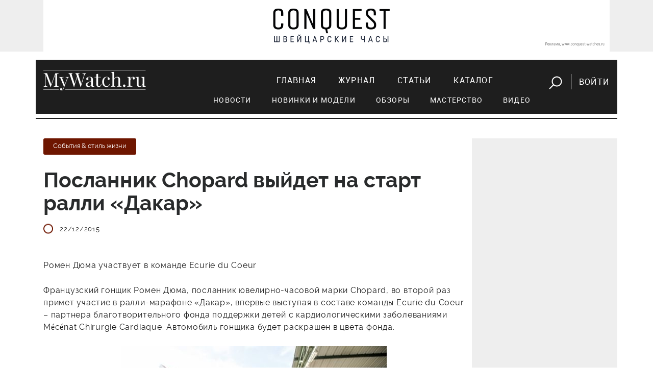

--- FILE ---
content_type: text/html; charset=utf-8
request_url: https://mywatch.ru/articles/poslannik_Chopard_vyijdet_na_start_ralli_dakar.html
body_size: 20573
content:
<!doctype html>
<html>
<head>
<!-- Google Tag Manager -->
<script>(function(w,d,s,l,i){w[l]=w[l]||[];w[l].push({'gtm.start':
new Date().getTime(),event:'gtm.js'});var f=d.getElementsByTagName(s)[0],
j=d.createElement(s),dl=l!='dataLayer'?'&l='+l:'';j.async=true;j.src=
'https://www.googletagmanager.com/gtm.js?id='+i+dl;f.parentNode.insertBefore(j,f);
})(window,document,'script','dataLayer','GTM-5CSCZZ');</script>
<!-- End Google Tag Manager -->

<!-- Global site tag (gtag.js) - Google Analytics 
<script async src="https://www.googletagmanager.com/gtag/js?id=UA-55883361-1"></script>
<script>
  window.dataLayer = window.dataLayer || [];
  function gtag(){dataLayer.push(arguments);}
  gtag('js', new Date());

  gtag('config', 'UA-55883361-1');
</script>
-->

    <meta name="google-site-verification" content="UQALiMvYxcjjQHtfmcqNqYSvOB6fTADvDg6HNjUaWxo" />
    <meta http-equiv="Content-Type" content="text/html; charset=utf-8" />
    
    <title>Посланник Chopard выйдет на старт ралли «Дакар»</title>
            <meta property="og:title" content="" />
    <meta property="og:description" content="" />
    <meta property="og:image" content="http://mywatch.ru" />
    
        
    <meta name="viewport" content="width=device-width, initial-scale=1, maximum-scale=1">           

    <link rel="stylesheet" href="/netcat_template/template/mywatch_new/assets/libs/bootstrap.v4.0.0-alpha.6/css/bootstrap.min.css">
    <link rel="stylesheet" href="/netcat_template/template/mywatch_new/assets/libs/font-awesome.v4.7.0/css/font-awesome.min.css">
    <link rel="stylesheet" href="/netcat_template/template/mywatch_new/assets/libs/magnific-popup.v1.1.0/magnific-popup.css">
    <link rel="stylesheet" href="/netcat_template/template/mywatch_new/assets/libs/OwlCarousel2-2.2.1/assets/owl.carousel.min.css">
    <link rel="stylesheet" href="/netcat_template/template/mywatch_new/assets/libs/OwlCarousel2-2.2.1/assets/owl.theme.green.min.css">
    <link rel="stylesheet" href="/netcat_template/template/mywatch_new/assets/libs/lightGallery/css/lightgallery.min.css">
    <link rel="stylesheet" href="/netcat_template/template/mywatch_new/assets/css/main.css?v=26">

    <script type="text/javascript" src="/netcat_template/template/mywatch_new/assets/libs/jquery.v3.1.1/jquery.min.js"></script>
    <script type="text/javascript" src="/netcat_template/template/mywatch_new/assets/libs/tether.min.js"></script>
    <script type="text/javascript" src="/netcat_template/template/mywatch_new/assets/libs/bootstrap.v4.0.0-alpha.6/js/bootstrap.min.js"></script>
    <script type="text/javascript" src="/netcat_template/template/mywatch_new/assets/libs/magnific-popup.v1.1.0/jquery.magnific-popup.min.js"></script>
    <script type="text/javascript" src="/netcat_template/template/mywatch_new/assets/libs/OwlCarousel2-2.2.1/owl.carousel.min.js"></script>
    <script type="text/javascript" src="/netcat_template/template/mywatch_new/assets/libs/lightGallery/js/lightgallery-all.min.js"></script>
    <script src='/netcat/modules/auth/auth.js'></script>
    <script type="text/javascript" src="/netcat_template/template/mywatch_new/assets/js/main.js?v=26"></script>

</head>
<body>


<!-- Google Tag Manager (noscript) -->
<noscript><iframe src="https://www.googletagmanager.com/ns.html?id=GTM-5CSCZZ"
height="0" width="0" style="display:none;visibility:hidden"></iframe></noscript>
<!-- End Google Tag Manager (noscript) -->
 
    <div class="mobile-nav">
        <input id="hamburger" class="hamburger" type="checkbox"/>
        <label class="hamburger" for="hamburger">
            <i></i>
            <text>
                <close>Убрать</close>
              <open>Меню</open>
            </text>
        </label>
        <section class="drawer-list">
            <ul>
                <li><a href="/index/" title="Главная">Главная</a></li><li><a href="/magazine/" title="Журнал">Журнал</a></li><li><a href="/articles/" title="Статьи">Статьи</a></li><li><a href="/catalog/" title="Каталог">Каталог</a></li>                <li><hr class="menu-line"></li>
                <li class="subitem"><a href="/articles/?category=news">Новости</a></li>
                <li class="subitem"><a href="/articles/?category=models">Новинки и модели</a></li>
                <li class="subitem"><a href="/articles/?category=reviews">Обзоры</a></li>
                <li class="subitem"><a href="/articles/?category=mastery">Мастерство</a></li>
                <li class="subitem"><a href="/articles/?category=video">Видео</a></li>
                <li>
                    <form action="/search/" method="get">
                        <input value="" name="string" id="searchString2" type="text" placeholder="поиск">
                        <button><img src="/netcat_template/template/mywatch_new/assets/img/search.png" alt=""></button>
                    </form>
                </li>
            </ul>
        </section>    
    </div>
    <header>
        <div class="block--gray mb-3">
        <div class="container">
            <div class="text-center pt-3 pb-3 mobile-logo mb-3 hidden-md-up">
                <img src="/netcat_template/template/mywatch_new/assets/img/logo.png" alt="" class="logo">
            </div>         
            <div class="row">
                <div class="col-md-12" style=" text-align: center;">
                        <a target="_blank" href="https://www.conquest-watches.ru/?erid=2W5zFJj2LNk"><img src="/netcat_files/267/397/h_8c110cec97307d3a3ff4d88a595743c3" alt="" class="img-fluid" id="top-banner"></a>
                </div>
            </div>
        </div>
        </div>
        <div class="container">
            <div class="row navigation">
                <div class="col-md-3 text-center text-sm-left mb-3 mb-sm-0">
                    <a href="/">
                        <img src="/netcat_template/template/mywatch_new/assets/img/logo.png" alt="">
                    </a>
                </div>
                <div class="col-md-9 text-sm-right text-center">
                    <nav>
                        <ul>
                            <li><a href="/index/" title="Главная">Главная</a></li><li><a href="/magazine/" title="Журнал">Журнал</a></li><li><a href="/articles/" title="Статьи">Статьи</a></li><li><a href="/catalog/" title="Каталог">Каталог</a></li>                            <li class="btn">
                                <a href="javascript:void(0);" class="button-search mr-3" id="showSearchForm"><img src="/netcat_template/template/mywatch_new/assets/img/search.png" alt=""></a>
                                                                <a href="#login" class="button-login ml-3 popup-modal">Войти</a>
                                                            </li>
                        </ul>
<div class="row submenu">
    <ul>
        <li><a href="/articles/?category=news">Новости</a></li>
        <li><a href="/articles/?category=models">Новинки и модели</a></li>
        <li><a href="/articles/?category=reviews">Обзоры</a></li>
        <li><a href="/articles/?category=mastery">Мастерство</a></li>
        <li><a href="/articles/?category=video">Видео</a></li>
    </ul>   
</div>
                    </nav>
                    <form action="/search/" method="get" id="searchForm">
                        <input value="" name="string" id="searchString" type="text" placeholder="поиск">
                        <button id="btnSearch">Искать</button>
                        <a href="javascript:void(0);" class="mr-3" id="closeSearchForm"><img src="/netcat_template/template/mywatch_new/assets/img/close.png" alt=""></a>
                    </form>
                </div>
            </div>
    
        </div>
</header>

<div class="container mt-5">
	<div class="row">
		<div class="col-md-9">
<div class='tpl-block-full tpl-component-article' id='nc-block-141e38c5104b44c57abc6405cf3b03ec'>        <article class="border-bottom">
				<div class="article__section">
					<a href="/articles/?category=news"><span class="tag tag--red raleway-13">События & стиль жизни</span></a>
				</div>
				<h1>Посланник Chopard выйдет на старт ралли «Дакар»</h1>
				<p class="text--gray raleway-13 article__info">
                    					<span><img src="/netcat_template/template/mywatch_new/assets/img/icon-oval.png" alt=""><time id="pubdate" datetime="2015-12-22 08:15:45">22/12/2015</time></span>
				</p>
				<p class="text--big"><p>Ромен Дюма участвует в команде Ecurie du Coeur</p></p>
<p>Французский гонщик Ромен Дюма, посланник ювелирно-часовой марки Chopard, во второй раз примет участие в ралли-марафоне &laquo;Дакар&raquo;, впервые выступая в составе команды Ecurie du Coeur &ndash; партнера благотворительного фонда поддержки детей с кардиологическими заболеваниями M&eacute;c&eacute;nat Chirurgie Cardiaque. Автомобиль гонщика будет раскрашен в цвета фонда.</p>
<p style="text-align: center;"><img alt="" src="http://mywatch.ru/netcat_files/2015/12/269.jpg" style="width: 520px; height: 370px;" /></p>
<p>Ралли &laquo;Дакар&raquo; пройдет с 3 по 16 января в Аргентине и Боливии. На старт гонщик выйдет в часах Chopard Superfast Power Control.</p>
<p style="text-align: center;"><img alt="" src="http://mywatch.ru/netcat_files/2015/12/359.jpg" /></p>
<p></p>                
				<div class="social">
                    <div class="row">
                        <div class="col-md-2">
        					<div class="mt-2"><span>Поделиться:</span></div>
                        </div>
                        <div class="col-md-10">
                    <!-- uSocial -->
<script async src="https://usocial.pro/usocial/usocial.js?v=6.1.4" data-script="usocial" charset="utf-8"></script>
<div class="uSocial-Share" data-pid="4382aed1a799231fcbb6447583f7532c" data-type="share" data-options="round,style4,default,absolute,horizontal,size32,counter0" data-social="vk" data-mobile="vk,sms" style="display:inline-block;"></div>
<!-- /uSocial -->
                        </div>
                    </div>
<!--
					<ul>
						<li><a target="_blank" onclick="this.href='https://vk.com/share.php?url='+window.location.href+window.location.hash+'&amp;title='+document.title" href="#"><i class="fa fa-vk"></i></a></li>
					</ul>
                    -->
				</div>
			</article>
            <!-- Блок реклама бренда -->
             
            <!-- Блок новое на сайте -->
            <h2 class="title">Новое на сайте</h2>
				<div class="row">
					<div class="col-md-6">
                        						<div class="review">
							<a href="/articles/novyie_chasyi_Hublot_na_LVMH_Watch_Week_2026.html"    >
                        								<figure>
									<img id="gtm-new-publications" src="/netcat_files/263/394/h_6e29bd83bd6e66933aaa32036ba646d6" alt="Новые часы Hublot на LVMH Watch Week 2026">
								</figure>
                        
								<h4 id="gtm-new-publications" class="mt--40">Новые часы Hublot на LVMH Watch Week 2026</h4>
                            </a>
						</div>
					</div>
					<div class="col-md-6">
                        						<div class="review">
							<a href="/articles/Richemont_prodaet_Baume_et_Mercier.html"    >
                        								<figure>
									<img id="gtm-new-publications" src="/netcat_files/263/394/h_8983729b8797c80c82d0e63cae0fab99" alt="Richemont продает Baume et Mercier">
								</figure>
                        
								<h4 id="gtm-new-publications" class="mt--40">Richemont продает Baume et Mercier</h4>
                            </a>
						</div>
					</div>
                </div>
				<div class="mb--35">
					<a href="/articles/" class="link-more fz--17">Все материалы</a>
				</div>
                
 
            </div>		<div class="row"></div>        </div>
        <div class="col-md-3 text-center block--gray pt-4">
            <div class="row"></div>                        
            
		</div>
	</div>
</div>

	<footer>
		<div class="container">
			<div class="row">
                <div class="col-12 hidden-sm-down" id="footerContent">
                    <div class="row">
                    <div class="col-lg-2 col-md-2 col-sm-3 text-center text-sm-left mb-4 mb-sm-0">
                        <h6>Рубрикатор</h6>
                        <ul>
                            <li><a href="/articles/?category=models">Модели</a></li>
                            <li><a href="/articles/?category=reviews">Обзоры</a></li>
                            <li><a href="/articles/?category=video">Видео</a></li>
                        </ul>
                    </div>
                    <div class="col-lg-3 col-md-4 col-sm-5 text-center text-sm-left mb-4 mb-sm-0">
                        <div class="ml-lg-5">
                            <h6>Реклама</h6>
                            <ul>
                                <!-- <li><a href="#">Меди-кит</a></li> -->
                                <li><a href="/contacts/">Связь с отделом рекламы</a></li>
                            </ul>
                            <h6 class="header-projects">Наши проекты</h6>
                            <ul>
                                <li><a href="http://watchexpo.ru" target="_blank">Moscow Watch Expo</a></li>
                            </ul>
                        </div>
                    </div>
                    <div class="col-lg-3 col-md-3 col-sm-4 text-center text-sm-left">
                        <h6>Социальные сети</h6>
                        <ul>
                            <li><a href="http://vk.com/mywatchmag" target="_blank">ВКонтакте</a></li>
                            <li><a href="https://www.youtube.com/mywatchru_tv" target="_blank">YouTube</a></li>
                            </li>
                        </ul>
                    </div>
                    <div class="col-lg-3 col-md-3 text-center text-sm-left">
                        <h6>Журнал</h6>
                        <ul>
                            <li><a href="https://izdatyelstvo-voch-media.robo.market/?q=&shopid=11821" target="_blank">Издания и подписка</a></li>
                        </ul>

<!--                         <ul>
                            <li><a href="/magazine/">Оформить подписку</a></li>
                        </ul>
-->

                        <h6 class="header-redaction">Редакция</h6>
                        <ul>
                            <li><a href="/contacts/">Контакты</a></li>
                        </ul>
                    </div>           

                    <div class="col-lg-11 col-md-12">
                        <p>

MyWatch.ru — официальный сайт журнала «Мои часы». Здесь вы найдете самые свежие новости мира часов, сможете обсудить их на форуме часовщиков, а так же подобрать часы в наиболее обширном часовом каталоге рунета. Среди представленных марок читатель найдет такие знаменитые названия швейцарских часов, как Breguet, Ulysse Nardin, Vacheron Constantin, Panerai, Patek Philippe, а так же многие другие.</p>
                    </div>
                    </div>
                </div>
				<div class="col-md-12 text-center hidden-md-up">
					<a href="javascript:void(0);" class="link" id="footerToggle">Развернуть</a>
				</div>
				<hr>
				<div class="col-lg-12">
					<p class="copyright">
						&copy; 2001–2026 Издательский дом Watch Media
					</p>
				</div>
			</div>
		</div>
	</footer>
    

    <script src="https://vk.com/js/api/openapi.js?153" type="text/javascript"></script>

<div id="recovery" class="mfp-hide mw-popup">
    <form action="/netcat/modules/auth/password_recovery.php" method="post">
		<span class="mfp-close"></span>
		<div class="mw-popup__content">
			<div class="mw-popup__title">Восстановление пароля</div>
            <input name="catalogue" value="7" type="hidden">
            <input name="sub" value="223" type="hidden">
            <input name="cc" value="0" type="hidden">
            <input name="post" value="1" type="hidden">
            <p>Пожалуйста, введите ваш E-mail:</p>
            <div class="form-group">
                <input name="Email" size="32" maxlength="132" value="" type="text" class="form-control" required="required">
            </div>
        </div>
		<button class="mw-popup__submit">Восстановить</button>
    </form> 
</div>
	<div id="login" class="mfp-hide mw-popup">
			<form id="formLogin" action="/netcat/modules/auth/" method="post">
		<span class="mfp-close"></span>
		<div class="mw-popup__content">
			<div class="mw-popup__title">Вход</div>

    <input type='hidden' name='AuthPhase' value='1' />
    <input type='hidden' name='REQUESTED_FROM' value="/articles/poslannik_Chopard_vyijdet_na_start_ralli_dakar.html" />
    <input type='hidden' name='REQUESTED_BY' value='POST' />
    <input type='hidden' name='catalogue' value='7' />
    <input type='hidden' name='sub' value='224' />
    <input type='hidden' name='cc' value='319' />
    <input type='hidden' name='NC_HTTP_REQUEST' value='1' />
    <input type='hidden' name='posting' value='1' />
    
				<div class="form-group">
                    <input maxlength="30" placeholder="e-mail" name="AUTH_USER" id="myid" class="form-control" tabindex="1" value="" type="text" required="required">
				</div>
				<div class="form-group">
                    <input maxlength="30" name="AUTH_PW" id="mypass" class="form-control" tabindex="2" type="password">
				</div>
                <div id="authErrorMessage"></div>
                <div class="form-group row">
                    <div class="col-md-6">
    					<a href="javascript:void(0)" class="button button-vk" onclick='nc_vk_login()'><i class="fa fa-vk"></i>Войти через ВКонтакте</a>
                    </div>
				</div>                

<!-- Yandex.RTB R-A-57310-1 -->
<div id="yandex_rtb_R-A-57310-1"></div>
<script type="text/javascript">
    (function(w, d, n, s, t) {
        w[n] = w[n] || [];
        w[n].push(function() {
            Ya.Context.AdvManager.render({
                blockId: "R-A-57310-1",
                renderTo: "yandex_rtb_R-A-57310-1",
                async: true
            });
        });
        t = d.getElementsByTagName("script")[0];
        s = d.createElement("script");
        s.type = "text/javascript";
        s.src = "//an.yandex.ru/system/context.js";
        s.async = true;
        t.parentNode.insertBefore(s, t);
    })(this, this.document, "yandexContextAsyncCallbacks");
</script>


<!-- Global site tag ---- youtube              (gtag.js) - Google Ads: 930655692 -->
<script async src="https://www.googletagmanager.com/gtag/js?id=AW-930655692"></script>
<script>
  window.dataLayer = window.dataLayer || [];
  function gtag(){dataLayer.push(arguments);}
  gtag('js', new Date());

  gtag('config', 'AW-930655692');
</script>
<script type='text/javascript'>
    function nc_vk_login ( is_member ) {
        var is_mem = is_member || 0;
        
        if ( !is_mem ) {
            VK.Auth.login( nc_vk_login );
        } else {
            location.href='/netcat/modules/auth/?nc_vk=1&REQUESTED_FROM=/articles/poslannik_Chopard_vyijdet_na_start_ralli_dakar.html';
        }
    }

    VK.init({ apiId: 6444450 });
    VK.UI.button('login_button');
</script>                    
           
			<a href="/register/" class="float-left">Регистрация</a>
            <a href="#recovery" class="float-right popup-modal">Забыли пароль?</a>
			<div class="clearfix"></div>
		</div>
		<button class="mw-popup__submit">войти</button>
			</form>  
	</div>	
    
</body>
</html>